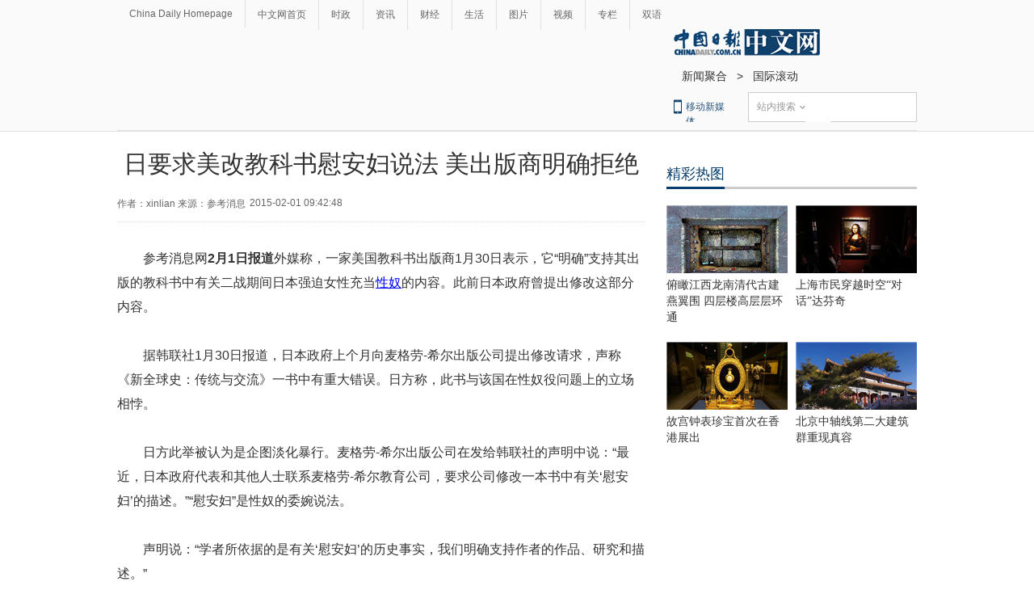

--- FILE ---
content_type: text/html
request_url: https://world.chinadaily.com.cn/guoji/2015-02/01/content_19459634.htm
body_size: 10519
content:
<!DOCTYPE html PUBLIC "-//W3C//DTD XHTML 1.0 Transitional//EN" "http://www.w3.org/TR/xhtml1/DTD/xhtml1-transitional.dtd">
<html xmlns="http://www.w3.org/1999/xhtml">
<head>
<meta name="renderer" content="webkit"/>
<meta http-equiv="X-UA-Compatible" content="IE=edge,chrome=1"/><meta name="titleimage" content="/data/attachement/jpg/site1/20150201/0013729c02b51637d18a55.jpg"/>
<script type="text/javascript" language="javascript">
<!--
var oUrl = location.href;
document.write('<meta property=\"og:url\" content=\"' + oUrl + '\" \/>');
var tImg = document.querySelector('meta[name="titleimage"]').getAttribute('content');
if(tImg!=""){
tImglink = tImg.replace(/\/data/,"img");}
var s1 = oUrl.indexOf('https:');
var s2 = oUrl.indexOf('http:');
var n1 = oUrl.indexOf('//');
var n2 = oUrl.indexOf('.');
switch(s1){
case -1:{
    var doName = oUrl.substring(7,n2);
    var trueUrl = '<script type=\"text/javascript\" src=\"http://cn.chinadaily.com.cn/js/yunshipei_' + doName + '.js\"><\/script>' ;
    document.write(trueUrl);
    document.write('<meta property=\"og:image\" content=\"http://' + doName + '.chinadaily.com.cn/' + tImglink + '\" \/>');
    break;
    }
    
case 0:{
    var doName = oUrl.substring(8,n2);
    var trueUrl = '<script type=\"text/javascript\" src=\"https://cn.chinadaily.com.cn/js/yunshipei_' + doName + '_s.js\"><\/script>';
    document.write(trueUrl);
    document.write('<meta property=\"og:image\" content=\"https://' + doName + '.chinadaily.com.cn/' + tImglink + '\" \/>');
    break;
    }
}
-->
</script>

<meta http-equiv="Content-Type" content="text/html; charset=UTF-8"/>
<title>日要求美改教科书慰安妇说法 美出版商明确拒绝[1]- 中国日报网</title>
<meta name="Keywords" content="慰安妇 韩媒 朝日新闻 出版商 要求赔偿 日军慰安妇 原告团 不实 会谈 和平少女像 "/>
<meta name="Description" content=" 一家美国教科书出版商1月30日表示，它&#8220;明确&#8221;支持其出版的教科书中有关二战期间日本强迫女性充当性奴的内容。据报道，韩国慰安妇问题对策协议会透露，黄善顺于当地时间26日上午8点左右，在全南的某医院中过世，享年89岁。"/>
<link type="text/css" href="../../tplimages/97719.files/articstyle.css" rel="stylesheet"/>
<script type="text/javascript" src="../../tplimages/97719.files/qiehuan.js">
</script>

<!--标签切换-->
<script type="text/javascript" src="../../tplimages/97719.files/jquery-1.9.1.min.js">
</script>

<!--返回顶部-->
<script type="text/javascript" src="../../tplimages/97719.files/ewm2.js">
</script>

<!--返回顶部-->
<script type="text/javascript" src="https://www.chinadaily.com.cn/js/2017/relnews_rec.js" atremote="1">
</script>

<script type="text/javascript" src="https://cn.chinadaily.com.cn/js/sso.js">
</script>

<!--下部推荐-->
<script src="https://www.chinadaily.com.cn/js/moblie_video.js" atremote="1" type="text/javascript">
</script>

<link type="text/css" href="../../tplimages/97719.files/adDetail.css" rel="stylesheet"/><!-- 天润实时统计 开始 -->
<meta name="filetype" content="1"/>
<meta name="publishedtype" content="1"/>
<meta name="pagetype" content="1"/><meta name="contentid" content="19459634"/>
<meta name="publishdate" content=" 2015-02-01"/><meta name="author" content="严玉洁"/>
<meta name="editor" content=""/>
<meta name="source" content="参考消息"/>
<!-- 天润实时统计  结束 -->
<!-- 大报来稿区分 开始 -->
<meta name="webterren_speical" content="http://world.cankaoxiaoxi.com/2015/0201/647458.shtml"/>
<meta name="sourcetype" content="http://world.cankaoxiaoxi.com/2015/0201/647458.shtml"/>

<!-- 大报来稿区分 结束 -->
<style type="text/css">
<!--
#Content {font-size:16px; line-height:30px;}
-->
</style>

<!-- 图片等比例缩放样式 -->
<style type="text/css">
<!--
    #new_pic .mr10{width:125px;height:90px;position: relative;float: left; margin-right:10px;}
    #new_pic .mr10 a{display: block;width:125px;height:90px;}
    #new_pic .mr10 img{max-height: 90px; margin: auto; position: absolute; left: 0; top: 0; right: 0; bottom: 0; max-width: 125px;display: block;width:auto;height:auto;}
    -->
</style>

<!--<script type="text/javascript">
function GetUrl(){
var CurUrl = location.href ;
var DesUrl = 'https://usercenter.chinadaily.com.cn?service='+ CurUrl;
window.open(DesUrl);
}
</script>       -->
<script type="text/javascript" language="javascript" src="//cn.chinadaily.com.cn/js/taboolahead.js" atremote="1">
</script>

<script type="text/javascript" language="javascript" src="//cn.chinadaily.com.cn/js/taboolacontrol_art.js" atremote="1">
</script>
</head>
<body>
<meta name="contentid" content="19459634"/>
<meta name="publishdate" content=" 2015-02-01"/><!--灰色背景-->
<div class="tophui2">
<div class="tophui-cont"><!--频道页导航-->
<div class="pingdaolink"><!--左边导航-->
<div class="pingdao-lef">
<ul>
<li><a href="https://www.chinadaily.com.cn/" target="_blank">China Daily Homepage</a></li>

<li><a href="https://cn.chinadaily.com.cn/" target="_blank">中文网首页</a></li>

<li><a href="http://china.chinadaily.com.cn/" target="_blank">时政</a></li>

<li><a href="/" target="_blank">资讯</a></li>

<li><a href="http://caijing.chinadaily.com.cn/" target="_blank">财经</a></li>

<li><a href="http://fashion.chinadaily.com.cn/" target="_blank">生活</a></li>

<li><a href="http://pic.chinadaily.com.cn/" target="_blank">图片</a></li>

<li><a href="http://kan.chinadaily.com.cn/" target="_blank">视频</a></li>

<li><a href="http://column.chinadaily.com.cn/" target="_blank">专栏</a></li>

<li style="border:none;"><a href="http://language.chinadaily.com.cn/" target="_blank">双语</a></li>
</ul>
</div>

<!--右侧注册登录-->
<!--    <script type="text/javascript" src="https://www.chinadaily.com.cn/js/2017/ssoLoginAndRegist.js" atremote="1"></script>

   <div class="pingdao-ri">
                            <div class="lo-rig-to" id="successCallBack">
                                <div class="lo-ri-two">
                                    <a href="javascript:GetUrl();" id="login1001">登录</a>
                                </div>
                                <div class="lo-ri-two">
                                    <a href="https://usercenter.chinadaily.com.cn/regist" target="_blank" id="login1002">注册</a>
                                </div>
                            </div>
      </div>
  </div>    -->
<!--ad-->
<div class="top-ad">
</div>

<!--logo头部-->
<div class="dingtou"><!--logoleft-->
<div class="logo2"><a href="https://cn.chinadaily.com.cn/" atremote="1" target="_blank"><img src="../../tplimages/97719.files/j-2.jpg"/></a></div>

<!--文章页面包导航-->
<div class="da-bre"><a href="http://top.chinadaily.com.cn/node_53003778.htm" target="_blank" class=""><Font class="">新闻聚合</Font></a>
&#160;&#160;&#62;&#160;&#160; <a href="../../" target="_blank" class="">国际滚动</a>
</div>

<!--logoright-->
<div class="logo-right">
<div class="lo-rig-bott">
<table cellpadding="0" cellspacing="0">
<tr>
<td>
<div class="lo-bott-one"><a href="https://www.chinadaily.com.cn/mobile_cn/" target="_blank">移动新媒体</a></div>
</td>
<td>
<table cellpadding="0" cellspacing="0">
<tr>
<td>
<div class="search radius6">
<form name="searchform" method="post" action="" id="searchform"><input name="ecmsfrom" type="hidden" value="9"/> <input type="hidden" name="show" value="title,newstext"/> <select name="classid" id="choose">
<option value="1">站内搜索</option>
<option value="2">搜狗搜索</option>
<option value="0">中国搜索</option>
</select> <input class="inp_srh" type="text" id="searchtxt" value=""/> <img src="../../tplimages/97719.files/j-q.jpg" id="searchimg"/></form>
</div>
</td>
</tr>
</table>
</td>
</tr>
</table>

<script type="text/javascript" src="../../tplimages/97719.files/jquery-1.8.3.min.js">
</script>

<!--下拉搜索-->
 

<script type="text/javascript" src="../../tplimages/97719.files/jquery.select.js">
</script>

<!--下拉搜索-->
<script type="text/javascript">
<!--
var oSearchForm = document.getElementById('searchform');
var oSearchImg = document.getElementById('searchimg');
var oSearchTxt = document.getElementById('searchtxt');
oSearchImg.onclick = function (){
   if(oSearchTxt.value != ''){
  
      if($('.select_showbox')[0].innerHTML == '中国搜索'){
          oSearchForm.action = 'http://www.chinaso.com/search/pagesearch.htm?q='+oSearchTxt.value;
          oSearchForm.target = '_blank';
          oSearchForm.submit();
       }
       else if($('.select_showbox')[0].innerHTML == '站内搜索'){
          oSearchForm.action = 'http://search.chinadaily.com.cn/all_cn.jsp?searchText='+oSearchTxt.value;
          oSearchForm.target = '_blank';
          oSearchForm.submit();
       }
       else if($('.select_showbox')[0].innerHTML == '搜狗搜索'){
                      oSearchForm.action = 'https://www.sogou.com/web?query=' + oSearchTxt.value + '&insite=chinadaily.com.cn&pid=sogou-wsse-04f19115dfa286fb';
                      oSearchForm.target = '_blank';
                      oSearchForm.submit();
                   }
      
   }
   else{
     alert('请输入搜索内容')
   
   }

};
-->
</script>
</div>
</div>
</div>
</div>
</div>
</div>

<!--下全-->
<div class="container"><!--左边-->
<div class="container-left2"><!--文章页标题-->
<h1 class="dabiaoti">日要求美改教科书慰安妇说法 美出版商明确拒绝
</h1>

<div class="fenx"><div class="xinf-le" id="source">作者：xinlian    来源：参考消息</div>
    <div class="xinf-le" id="pubtime"> 2015-02-01 09:42:48</div>
<div class="bdsharebuttonbox" style="float:right; "><a href="#" class="bds_qzone" data-cmd="qzone" title="分享到QQ空间"></a> <a href="#" class="bds_weixin" data-cmd="weixin" title="分享到微信"></a> <a href="#" class="bds_tsina" data-cmd="tsina" title="分享到新浪微博"></a> <a href="#" class="bds_linkedin" data-cmd="linkedin" title="分享到linkedin"></a> <a href="#" class="bds_more" data-cmd="more" title="更多分享"></a></div>

<script type="text/javascript" src="https://cn.chinadaily.com.cn/js/baidu_share.js" language="JavaScript">
</script>
</div>

<!--文章-->
<!--enpproperty <date>2015-02-01 09:42:48.0</date><author>xinlian</author><title>日要求美改教科书慰安妇说法 美出版商明确拒绝[1]- 中国日报网</title><keyword>慰安妇 韩媒 朝日新闻 出版商 要求赔偿 日军慰安妇 原告团 不实 会谈 和平少女像</keyword><subtitle></subtitle><introtitle></introtitle><siteid>1</siteid><nodeid>1129342</nodeid><nodename>国际滚动</nodename><nodesearchname>1@worldrep</nodesearchname>/enpproperty--><!--enpcontent-->
<div id="Content" class="article">
<p>参考消息网<strong>2月1日报道</strong>外媒称，一家美国教科书出版商1月30日表示，它“明确”支持其出版的教科书中有关二战期间日本强迫女性充当<a class="" href="../../../2015-01/28/content_19430290.htm" target="_blank" title=""><font color="blue">性奴</font></a>的内容。此前日本政府曾提出修改这部分内容。</p>

<p>据韩联社1月30日报道，日本政府上个月向麦格劳-希尔出版公司提出修改请求，声称《新全球史：传统与交流》一书中有重大错误。日方称，此书与该国在性奴役问题上的立场相悖。</p>

<p>日方此举被认为是企图淡化暴行。麦格劳-希尔出版公司在发给韩联社的声明中说：“最近，日本政府代表和其他人士联系麦格劳-希尔教育公司，要求公司修改一本书中有关‘慰安妇’的描述。”“慰安妇”是性奴的委婉说法。</p>

<p>声明说：“学者所依据的是有关‘慰安妇’的历史事实，我们明确支持作者的作品、研究和描述。”</p>

<p>本周早些时候，日本首相安倍晋三在国会会议上表示，他对麦格劳-希尔出版公司对性奴问题的描述感到吃惊，他承诺政府将致力于继续推动修改相关内容。</p>

<p>性奴役问题是日韩紧张关系的最大障碍。首尔要求日本采取措施应对年长的韩国受害者的不满，但日本拒绝这么做。</p>

<p>历史学家估计，二战期间多达20万名女性（其中大多数来自韩国）被迫在前线妓院里充当日本官兵的慰安妇。但日本被指控企图粉饰这一暴行。</p>
</div>

<div width="100%">
<p>
<center>
<div id="div_page_roll1" style="display:none">

<span class="pagestyle">上一页</span> 

<span class="pageno">1</span> <a href="content_19459634_2.htm" class="pageno">2</a> <a href="content_19459634_3.htm" class="pageno">3</a> <a href="content_19459634_4.htm" class="pageno">4</a> <a href="content_19459634_5.htm" class="pageno">5</a> <a href="content_19459634_6.htm" class="pageno">6</a> <a href="content_19459634_2.htm" class="pagestyle">下一页</a></div>

<div id="div_currpage">

<span class="pagestyle">上一页</span> 

<span class="pageno">1</span> <a href="content_19459634_2.htm" class="pageno">2</a> <a href="content_19459634_3.htm" class="pageno">3</a> <a href="content_19459634_4.htm" class="pageno">4</a> <a href="content_19459634_5.htm" class="pageno">5</a> <a href="content_19459634_6.htm" class="pageno">6</a> <a href="content_19459634_2.htm" class="pagestyle">下一页</a></div>
</center>
</p>
</div>

<script type="text/javascript" language="javascript">
<!--
function turnpage(page){  document.all("div_currpage").innerHTML = document.all("div_page_roll"+page).innerHTML;}
-->
</script>
<!--/enpcontent-->
<!--分页-->
<!--广告-->


<div class="fenx"><a href="https://www.chinadaily.com.cn/mobile_cn/daily.html" target="_blank"><img src="https://cn.chinadaily.com.cn/image/2016/download.jpg" atremote="1" border="0" style="float:left; "/></a> 

<div class="bdsharebuttonbox" style="float:right; "><a href="#" class="bds_qzone" data-cmd="qzone" title="分享到QQ空间"></a> <a href="#" class="bds_weixin" data-cmd="weixin" title="分享到微信"></a> <a href="#" class="bds_tsina" data-cmd="tsina" title="分享到新浪微博"></a> <a href="#" class="bds_linkedin" data-cmd="linkedin" title="分享到linkedin"></a> <a href="#" class="bds_more" data-cmd="more" title="更多分享"></a></div>

<script type="text/javascript" src="https://cn.chinadaily.com.cn/js/baidu_share.js" language="JavaScript">
</script>
</div>

<div class="fenx-bq"><div class="xinf-le">标签：</div>
    <div class="xinf-le"><a href="http://search.chinadaily.com.cn/searchcn.jsp?searchText=%E6%85%B0%E5%AE%89%E5%A6%87" target="_blank">慰安妇</a> <a href="http://search.chinadaily.com.cn/searchcn.jsp?searchText=%E9%9F%A9%E5%AA%92" target="_blank">韩媒</a> <a href="http://search.chinadaily.com.cn/searchcn.jsp?searchText=%E6%9C%9D%E6%97%A5%E6%96%B0%E9%97%BB" target="_blank">朝日新闻</a> <a href="http://search.chinadaily.com.cn/searchcn.jsp?searchText=%E5%87%BA%E7%89%88%E5%95%86" target="_blank">出版商</a> <a href="http://search.chinadaily.com.cn/searchcn.jsp?searchText=%E8%A6%81%E6%B1%82%E8%B5%94%E5%81%BF" target="_blank">要求赔偿</a> <a href="http://search.chinadaily.com.cn/searchcn.jsp?searchText=%E6%97%A5%E5%86%9B%E6%85%B0%E5%AE%89%E5%A6%87" target="_blank">日军慰安妇</a> <a href="http://search.chinadaily.com.cn/searchcn.jsp?searchText=%E5%8E%9F%E5%91%8A%E5%9B%A2" target="_blank">原告团</a> <a href="http://search.chinadaily.com.cn/searchcn.jsp?searchText=%E4%B8%8D%E5%AE%9E" target="_blank">不实</a> <a href="http://search.chinadaily.com.cn/searchcn.jsp?searchText=%E4%BC%9A%E8%B0%88" target="_blank">会谈</a> <a href="http://search.chinadaily.com.cn/searchcn.jsp?searchText=%E5%92%8C%E5%B9%B3%E5%B0%91%E5%A5%B3%E5%83%8F" target="_blank">和平少女像</a> </div>

</div>

<!--相关文章-->
<div class="xiangguan"><!--横杆标题2-->

<div class="heng-biao5">
<p>相关文章</p>
</div>

<div class="wenz">
<ul>
<li><a href="../../2015-01/27/content_19419853.htm" target="_blank">日本团体起诉朝日新闻 称慰安妇报道损伤信誉</a></li>

<li><a href="target=">日本两教师讲“南京大屠杀”和“慰安妇”历史遭处分</a></li>

<li><a href="http://top.chinadaily.com.cn/finance_old/2015-01/20/content_19352958.htm" target="_blank">韩以慰安妇小说说服美国 日媒:反日行动的一部分</a></li>

<li><a href="../../2015-01/16/content_19337478.htm" target="_blank">外媒曝日本欲否认慰安妇再次碰壁</a></li>

<li><a href="../../2015-01/14/content_19318330.htm" target="_blank">韩政府称慰安妇问题解决方案必须要当事人接受</a></li>

<li><a href="../../2015-01/12/content_19296192.htm" target="_blank">朴槿惠：日转变慰安妇问题态度才能进行首脑会谈</a></li>
</ul>
</div>

</div>

<div class="ad-twofang">
<script type="text/javascript" language="javascript" src="//cn.chinadaily.com.cn/js/taboolathumb1.js" atremote="1">
</script>

 

<script type="text/javascript" language="javascript" src="//cn.chinadaily.com.cn/js/taboolathumb2.js" atremote="1">
</script>
</div>

<div class="ad-twofang">

</div>

<!-- 新闻列表  相关内容推荐-->
<!--<div class="remen" style="overflow:auto; ">
     <p style="float:left; ">推荐</p>
     <button type="button" id="changeData" style="margin-left: 450px; font-size: 18px;background: inherit;border:0;font-size: 14px;font-family: '微软雅黑';outline: none;cursor: pointer;margin-top: 3px; float:right;">换一批</button>
                <input type="hidden" id="saveStartIndex" value="0" />
                <input type="hidden" id="saveMaxIndex" value="0" />
    </div>
   <div class="container" style="width:653px; ">
        <div class="container-left">
            <div class="left-liebiao" id="newsList">
                
            </div>
            


        </div>
    </div>  -->
<!--畅言--><!-- 畅言登陆 -->
<!-- 畅言登陆 --><!--畅言开始 -->
<!--<a name="pl"></a>   -->
<div id="SOHUCS" sid="19459634"></div>
<!--<script>
var _config = {
               pageSize     : 10,   //控制评论条数
}   
</script>
<script>
  (function(){
    var appid = 'cyrePABlP',
    conf = 'prod_16e9f37d5925c2d741c05d3394591da1';
    var doc = document,
    s = doc.createElement('script'),
    h = doc.getElementsByTagName('head')[0] || doc.head || doc.documentElement;
    s.type = 'text/javascript';
    s.charset = 'utf-8';
    s.src =  'http://assets.changyan.sohu.com/upload/changyan.js?conf='+ conf +'&appid=' + appid;
    h.insertBefore(s,h.firstChild);
    window.SCS_NO_IFRAME = true;
  })()
</script>   -->
<!--畅言结束 -->
<!--<div>
 
<script type="text/javascript" >
    function cndycy_login(){
        $(".thickbox").attr('href','http://sso.chinadaily.com.cn/?simple=1&height=380&width=500&modal=false&TB_iframe=true');
        $(".thickbox").attr('title','中国日报网登录');
        $(".thickbox").click();
    }
</script>
<div id="popDiv" name="popDiv" style="display:none;" >
            <a href="#" class="thickbox" title="Please Sign In"></a>
</div>

   </div>       -->
</div>

<!--右边-->
<div class="container-right2">


<!--精彩热图-->
<div class="tuijian"><!--横杆标题2-->
<div class="heng-biao4">
<p><a href="http://top.chinadaily.com.cn/node_53005369.htm" target="_blank" class="">精彩热图</a>
</p>
</div>


<!-- ab 37378625 -->
<div class="retu">
<div class="retu-tr"><a href="http://top.chinadaily.com.cn/2018-12/10/content_37378625.htm" target="_blank"><img src="../../img/attachement/jpg/site1/20181210/d8cb8a14fb901d77e32b34.jpg" border="0" width="150" height="84"/></a> 

<div class="re-te"><a href="http://top.chinadaily.com.cn/2018-12/10/content_37378625.htm" target="_blank">俯瞰江西龙南清代古建燕翼围 四层楼高层层环通</a></div>
</div>

<div class="retu-tr-r"><!-- ae 37378625 --><!-- ab 37378624 --><a href="http://top.chinadaily.com.cn/2018-12/10/content_37378624.htm" target="_blank"><img src="../../img/attachement/jpg/site1/20181210/d8cb8a14fb901d77e31629.jpg" border="0" width="150" height="84"/></a> 

<div class="re-te"><a href="http://top.chinadaily.com.cn/2018-12/10/content_37378624.htm" target="_blank">上海市民穿越时空“对话”达芬奇</a></div>
</div>
</div>

<div class="retu">
<div class="retu-tr"><!-- ae 37378624 --><!-- ab 37367391 --><a href="http://top.chinadaily.com.cn/2018-12/07/content_37367391.htm" target="_blank"><img src="../../img/attachement/jpg/site1/20181207/d8cb8a14fb901d74127a1d.jpg" border="0" width="150" height="84"/></a> 

<div class="re-te"><a href="http://top.chinadaily.com.cn/2018-12/07/content_37367391.htm" target="_blank">故宫钟表珍宝首次在香港展出</a></div>
</div>

<div class="retu-tr-r"><!-- ae 37367391 --><!-- ab 37367390 --><a href="http://top.chinadaily.com.cn/2018-12/07/content_37367390.htm" target="_blank"><img src="../../img/attachement/jpg/site1/20181207/d8cb8a14fb901d7417060f.jpg" border="0" width="150" height="84"/></a> 

<div class="re-te"><a href="http://top.chinadaily.com.cn/2018-12/07/content_37367390.htm" target="_blank">北京中轴线第二大建筑群重现真容</a></div>
</div>
</div>

<!-- ae 37367390 -->

</div>

<div class="tuijian">
<script type="text/javascript" language="javascript" src="//cn.chinadaily.com.cn/js/taboolaright.js" atremote="1">
</script>
</div>

<!--广告-->


<div class="left-huikuang2" id="zhibo" style="display:none;">
<script language="javascript" type="text/javascript">
<!--
 $(function(){
    var url="http://mbsug.ssl.so.com/idxdata/get?type=hot&hotnum=10&hotinclude=key_word";
    $.ajax({
     url:url,
     dataType:'jsonp',
     processData: false, 
     type:'get',
     success:function(data){
        var le = data.data.hot.length;
        var str360 = "<h3>热搜词<\/h3><div class='kua-left2'>";
        for(var n=0;n<5;n++){
           var str = data.data.hot[n].key_word;
           var enstr = encodeURI(str);
           var url;
           url = "https://www.so.com/s?ie=utf-8&src=free_chinadaily_com&q=" + enstr ;
           var laststr = "<p><a href=" + url + " target=_blank>" + str + "<\/a><\/p>" ;
           str360 = str360 + laststr;
           }
         str360 = str360 + "<\/div><div class='kua-right2'>";
         for(var m=5;m<le;m++){
           var str = data.data.hot[m].key_word;
           var enstr = encodeURI(str);
           var url;
           url = "https://www.so.com/s?ie=utf-8&src=free_chinadaily_com&q=" + enstr ;
           var laststr = "<p><a href=" + url + " target=_blank>" + str + "<\/a><\/p>" ;
           str360 = str360 + laststr;
           }
           str360 = str360 + "<\/div>";
        if($("#zhibo")!== null){
        $("#zhibo").html(str360);
        }
     },
     error:function(XMLHttpRequest, textStatus, errorThrown) {
       alert(XMLHttpRequest.status);
       alert(XMLHttpRequest.readyState);
       alert(textStatus);
     }
     
     });
})


-->
</script>
</div>

<!--四个标签切换2-->
<div class="rc"><!--最热新闻-->
<div class="heng-biao4">
<p><a href="http://top.chinadaily.com.cn/node_53005370.htm" target="_blank" class="">最热新闻</a>
</p>
</div>

<div class="right-lei3">
<!-- ab 36296468 -->
<ul>
<li><a href="http://china.chinadaily.com.cn/2018-05/30/content_36296468.htm" target="_blank">世界瞩目上合青岛峰会 这些看点别错过！</a></li>

<!-- ae 36296468 --><!-- ab 36299386 -->
<li><a href="http://language.chinadaily.com.cn/2018-05/30/content_36292247.htm" target="_blank">研究：你喜欢的音乐类型可以反映你的性格和智商</a></li>

<!-- ae 36299386 --><!-- ab 36290885 -->
<li><a href="../../../2018-05/29/content_36290885.htm" target="_blank">联合国维和70周年 中国维和贡献获赞</a></li>

<!-- ae 36290885 --><!-- ab 36292709 -->
<li><a href="../../../2018-05/29/content_36292709.htm" target="_blank">英国女子的抗癌奇迹：曾为自己准备葬礼 因不舍女儿才积极治疗</a></li>

<!-- ae 36292709 --><!-- ab 36288763 -->
<li><a href="http://top.chinadaily.com.cn/finance_old/2018-05/29/content_36288763.htm" target="_blank">报告显示2017年我国专利数量稳定 专利水平不断提升</a></li>

<!-- ae 36288763 --><!-- ab 36293227 -->
<li><a href="../../../2018-05/29/content_36293227.htm" target="_blank">法国研究：圈养海豚很幸福 最爱与人互动</a></li>

<!-- ae 36293227 --><!-- ab 36292521 -->
<li><a href="../../../2018-05/29/content_36292521.htm" target="_blank">曾有“西部白宫”之名 尼克松旧居挂牌出售要价4亿</a></li>

<!-- ae 36292521 --><!-- ab 36291269 -->
<li><a href="../../../2018-05/29/content_36291269.htm" target="_blank">80岁退休、顿顿吃肉、讨厌看电视：南非114岁男子冲击“世界最长寿老人”纪录</a></li>
</ul>

<!-- ae 36291269 -->

</div>
</div>

<!--精彩推荐-->
<div class="right-titu"><!--横杆标题-->
<div class="heng-biao4">
<p><a href="http://top.chinadaily.com.cn/node_53005371.htm" target="_blank" class="">精彩推荐</a>
</p>
</div>


<!-- ab 31691641 -->
<div class="tuwen-bo">
<div class="titu-tu"><a href="http://cn.chinadaily.com.cn/visionchina/" target="_blank"><img src="../../img/attachement/jpg/site1/20180530/448a5bd66b851c787efc01.jpg" border="0"/></a></div>

<div class="titu-biao"><a href="http://cn.chinadaily.com.cn/visionchina/" target="_blank">新时代大讲堂</a></div>
</div>

<!-- ae 31691641 -->

<!--广告-->



<!-- ab 35938514 -->
<div class="tuwen-bo">
<div class="titu-tu"><a href="http://pic.chinadaily.com.cn/2018-03/29/content_35938514.htm" target="_blank"><img src="../../img/attachement/jpg/site1/20180329/a41f726b573a1c267e460d.jpg" border="0"/></a></div>

<div class="titu-biao"><a href="http://pic.chinadaily.com.cn/2018-03/29/content_35938514.htm" target="_blank">美差！英摄影师环游世界拍美照年入六位数</a></div>
</div>

<!-- ae 35938514 -->

<!--广告-->



<!-- ab 23391001 -->
<div class="tuwen-bo">
<div class="titu-tu"><a href="http://cn.chinadaily.com.cn/node_53012336.htm" target="_blank"><img src="../../img/attachement/jpg/site1/20180530/448a5bd66b851c7882d203.jpg" border="0"/></a></div>

<div class="titu-biao"><a href="http://cn.chinadaily.com.cn/node_53012336.htm" target="_blank">中国日报精选</a></div>
</div>

<!-- ae 23391001 -->

</div>
</div>

<!--ad-->

</div>

<!--底部-->
<div class="dibu">
<div class="foot">
<div class="foot-left">
<div class="en-lo"><a href="https://cn.chinadaily.com.cn" target="_blank" atremote="1"><img src="https://cn.chinadaily.com.cn/image/2016/p-19.jpg"/></a></div>

<div class="foot-lian"><span><a href="https://www.chinadaily.com.cn/static_c/gyzgrbwz.html" target="_blank">关于我们</a></span> 

<span>|</span> 

<span><a href="https://www.chinadaily.com.cn/hqzx/2011-11/11/content_14076328.htm" target="_blank">联系我们</a></span></div>
</div>

<div class="foot-right">
<div class="foot-one">
<ul>
<li><a href="https://cn.chinadaily.com.cn" atremote="1" target="_blank">首页</a></li>

<li><a href="http://china.chinadaily.com.cn/" atremote="1" target="_blank">时政</a></li>

<li><a href="http://world.chinadaily.com.cn/" atremote="1" target="_blank">资讯</a></li>

<li><a href="http://caijing.chinadaily.com.cn/" atremote="1" target="_blank">财经</a></li>

<li><a href="http://fashion.chinadaily.com.cn/" atremote="1" target="_blank">生活</a></li>

<li><a href="http://pic.chinadaily.com.cn/" atremote="1" target="_blank">图片</a></li>

<li><a href="http://video.chinadaily.com.cn/ch/" atremote="1" target="_blank">视频</a></li>

<li><a href="http://column.chinadaily.com.cn/" atremote="1" target="_blank">专栏</a></li>

<li><a href="http://language.chinadaily.com.cn/" atremote="1" target="_blank">双语</a></li>
</ul>
</div>

<div class="foot-two">
<!-- ab 21784893 -->
<ul>
<li>地方频道：</li>

<li><a href="http://bj.chinadaily.com.cn" target="_blank">北京</a></li>

<!-- ae 21784893 --><!-- ab 21784894 -->
<li><a href="http://tj.chinadaily.com.cn/" target="_blank">天津</a></li>

<!-- ae 21784894 --><!-- ab 21784896 -->
<li><a href="http://heb.chinadaily.com.cn/" target="_blank">河北</a></li>

<!-- ae 21784896 --><!-- ab 21784895 -->
<li><a href="http://sx.chinadaily.com.cn/" target="_blank">山西</a></li>

<!-- ae 21784895 --><!-- ab 21784797 -->
<li><a href="http://ln.chinadaily.com.cn/" target="_blank">辽宁</a></li>

<!-- ae 21784797 --><!-- ab 21784799 -->
<li><a href="http://jl.chinadaily.com.cn/" target="_blank">吉林</a></li>

<!-- ae 21784799 --><!-- ab 21784798 -->
<li><a href="http://hlj.chinadaily.com.cn/" target="_blank">黑龙江</a></li>

<!-- ae 21784798 --><!-- ab 21784887 -->
<li><a href="http://sh.chinadaily.com.cn/" target="_blank">上海</a></li>

<!-- ae 21784887 --><!-- ab 21784888 -->
<li><a href="http://js.chinadaily.com.cn/" target="_blank">江苏</a></li>

<!-- ae 21784888 --><!-- ab 21784889 -->
<li><a href="http://zj.chinadaily.com.cn/" target="_blank">浙江</a></li>

<!-- ae 21784889 --><!-- ab 21784890 -->
<li><a href="http://fj.chinadaily.com.cn/" target="_blank">福建</a></li>

<!-- ae 21784890 --><!-- ab 21784892 -->
<li><a href="http://jx.chinadaily.com.cn/" target="_blank">江西</a></li>

<!-- ae 21784892 --><!-- ab 21784891 -->
<li><a href="http://sd.chinadaily.com.cn/" target="_blank">山东</a></li>

<!-- ae 21784891 --><!-- ab 21784897 -->
<li><a href="http://hen.chinadaily.com.cn/" target="_blank">河南</a></li>

<!-- ae 21784897 --><!-- ab 21784898 -->
<li><a href="http://hb.chinadaily.com.cn/" target="_blank">湖北</a></li>

<!-- ae 21784898 --><!-- ab 23414482 -->
<li><a href="http://hn.chinadaily.com.cn/" target="_blank">湖南</a></li>

<!-- ae 23414482 --><!-- ab 21784904 -->
<li><a href="http://gd.chinadaily.com.cn/" target="_blank">广东</a></li>

<!-- ae 21784904 --><!-- ab 21784906 -->
<li><a href="http://gx.chinadaily.com.cn/" target="_blank">广西</a></li>

<!-- ae 21784906 --><!-- ab 21784905 -->
<li><a href="http://hain.chinadaily.com.cn/" target="_blank">海南</a></li>

<!-- ae 21784905 --><!-- ab 21784899 -->
<li><a href="http://cq.chinadaily.com.cn/" target="_blank">重庆</a></li>

<!-- ae 21784899 --><!-- ab 21784900 -->
<li><a href="http://sc.chinadaily.com.cn/" target="_blank">四川</a></li>

<!-- ae 21784900 --><!-- ab 21784901 -->
<li><a href="http://yn.chinadaily.com.cn/" target="_blank">云南</a></li>

<!-- ae 21784901 --><!-- ab 21784903 -->
<li><a href="http://gz.chinadaily.com.cn/" target="_blank">贵州</a></li>

<!-- ae 21784903 --><!-- ab 21784902 -->
<li><a href="http://xz.chinadaily.com.cn/" target="_blank">西藏</a></li>

<!-- ae 21784902 --><!-- ab 21784908 -->
<li><a href="http://shx.chinadaily.com.cn" target="_blank">陕西</a></li>

<!-- ae 21784908 --><!-- ab 21784909 -->
<li><a href="http://xj.chinadaily.com.cn/" target="_blank">新疆</a></li>

<!-- ae 21784909 --><!-- ab 21784907 -->
<li><a href="http://sz.chinadaily.com.cn/" target="_blank">深圳</a></li>

<!-- ae 21784907 -->
</ul>

</div>

<div class="foot-two">
<!-- ab 21817893 -->
<ul>
<li>友情链接：</li>

<li><a href="http://www.people.com.cn/" target="_blank">人民网</a></li>

<!-- ae 21817893 --><!-- ab 21817892 -->
<li><a href="http://www.xinhuanet.com/" target="_blank">新华网</a></li>

<!-- ae 21817892 --><!-- ab 21817810 -->
<li><a href="http://www.china.com.cn/" target="_blank">中国网</a></li>

<!-- ae 21817810 --><!-- ab 21817802 -->
<li><a href="http://www.cntv.cn/" target="_blank">央视网</a></li>

<!-- ae 21817802 --><!-- ab 21817801 -->
<li><a href="http://www.cri.cn/" target="_blank">国际在线</a></li>

<!-- ae 21817801 --><!-- ab 21817796 -->
<li><a href="http://www.youth.cn/" target="_blank">中国青年网</a></li>

<!-- ae 21817796 --><!-- ab 21817782 -->
<li><a href="http://www.ce.cn/" target="_blank">中国经济网</a></li>

<!-- ae 21817782 --><!-- ab 21817777 -->
<li><a href="http://www.taiwan.cn/" target="_blank">中国台湾网</a></li>

<!-- ae 21817777 --><!-- ab 21817754 -->
<li><a href="http://www.tibet.cn/" target="_blank">中国西藏网</a></li>

<!-- ae 21817754 --><!-- ab 21817737 -->
<li><a href="http://www.cnr.cn/" target="_blank">央广网</a></li>

<!-- ae 21817737 --><!-- ab 21817727 -->
<li><a href="http://www.chinanews.com/" target="_blank">中国新闻网</a></li>

<!-- ae 21817727 --><!-- ab 21817723 -->
<li><a href="http://www.gmw.cn/" target="_blank">光明网</a></li>

<!-- ae 21817723 -->
</ul>

</div>

<div class="foot-three">
<div class="foot-three-left"><img src="https://cn.chinadaily.com.cn/image/2016/p-20.jpg"/></div>

<div class="foot-three-right">
<ul>
<li><a href="http://www.12377.cn/" target="_blank">互联网举报中心</a></li>

<li><a href="http://about.58.com/fqz/fpzn1.html" target="_blank">防范网络诈骗</a></li>

<li>违法和不良信息举报电话</li>

<li>视听节目许可证0108263</li>

<li>京公网安备110105000081号</li>

<li>京网文[2011]0283-097号</li>

<li>京ICP备13028878号</li>

<li>12300电信用户申诉受理中心</li>

<li><a href="http://jb.ccm.gov.cn/" target="_blank">12318全国文化市场举报</a></li>

<li><a href="http://www.bj.cyberpolice.cn/index.do" target="_blank">网站网络110报警网站</a></li>
</ul>
</div>
</div>
</div>
</div>
</div>

<div id="zd" class="abs"><a id="totop" title="" style="display: none;"></a></div>


<!--video 手机支持 start-->
<script type="text/javascript">
<!--
 
$(document).ready(function() {

        if(document.getElementById("vms_player")){
            var ios_url = $('#ios_url').attr('value');
            ios_url = ios_url.replace('http://video.chinadaily.com.cn', '');
            var ios_width = $('#ios_width').attr('value');
            var ios_height = $('#ios_height').attr('value');
            var status = is_ipad(ios_url, ios_width, ios_height); 
        }
    });
function is_ipad(url, width, height){
   var url_r = url;
       var arr = new Array(); 
        arr = url_r.split("output").reverse();
      var url_ok=arr[0];
      url_ok = url_ok.replace('_800k.flv', '_500k.mp4');
var ipadUrl= "http://videostream.chinadaily.com.cn:1935/app_1/_definst_/mp4:ugc"+url_ok+"/playlist.m3u8";
var androidUrl = "rtsp://videostream.chinadaily.com.cn:1935/app_1/_definst_/mp4:ugc"+url_ok;

if((navigator.userAgent.match(/iPhone/i)) || (navigator.userAgent.match(/iPad/i))) {
$("#play-logo").hide();
$("#openclose").hide();
$("#vms_player").html('<video width="'+width+'" height="'+height+'" controls="controls"><source src="'+ipadUrl+'" type="video/mp4"><\/video>');
return false; 
}else if((navigator.userAgent.match(/Android/i))){ 
$("#play-logo").hide();
$("#openclose").hide();
$("#vms_player").html('<video width="'+width+'" height="'+height+'" controls="controls"><source src="'+androidUrl+'" type="video/mp4"><\/video>');
return false;
}
return true;
 
}
-->
</script>

<!--video 手机支持 end-->
<!--百度推送-->
<script type="text/javascript" language="javascript" src="//cn.chinadaily.com.cn/js/baidu_push.js" atremote="1">
</script>

<!--百度推送-->
<!-- CNZZ统计  开始 -->
<script type="text/javascript" src="https://s86.cnzz.com/stat.php?id=1975683&#38;web_id=1975683&#38;show=pic1" language="JavaScript">
</script>

<!-- CNZZ统计  结束 --><!--  实时统计流量 开始 -->
<div style="display:none">
<script type="text/javascript">
<!--
document.write(unescape("%3Cscript src='https://cl2.webterren.com/webdig.js?z=16' type='text/javascript'%3E%3C/script%3E"));
-->
</script>

 

<script type="text/javascript">
<!--
wd_paramtracker("_wdxid=000000000000000000000000000000000000000000")
-->
</script>
</div>

<!--  实时统计流量 结束 -->

<!-- 用户行为分析脚本 start -->
<script type="text/javascript">
<!--
(function() {
  var gw = document.createElement("script");
  gw.src = "https://usercollection.chinadaily.com.cn/analytics?token=0mpxACjz6aOJd4lmKACohw==";
  var s = document.getElementsByTagName("script")[0];
  s.parentNode.insertBefore(gw, s);
})();
-->
</script>

<!-- 用户行为分析脚本 end -->
<script type="text/javascript" language="javascript" src="//cn.chinadaily.com.cn/js/taboolaend.js" atremote="1">
</script>
</body> 
</html>

--- FILE ---
content_type: application/javascript
request_url: https://cn.chinadaily.com.cn/js/yunshipei_world_s.js
body_size: 253
content:
document.write("<script id=\"allmobilize\" charset=\"utf-8\" src=\"https://yspstore.blob.core.chinacloudapi.cn/f35bd7c988165c1fb6b7a20719c3470b/allmobilize.min.js\"></script>");
document.write("<meta http-equiv=\"Cache-Control\" content=\"no-siteapp\" />");
document.write("<link rel=\"alternate\" media=\"handheld\" href=\"#\" />");
